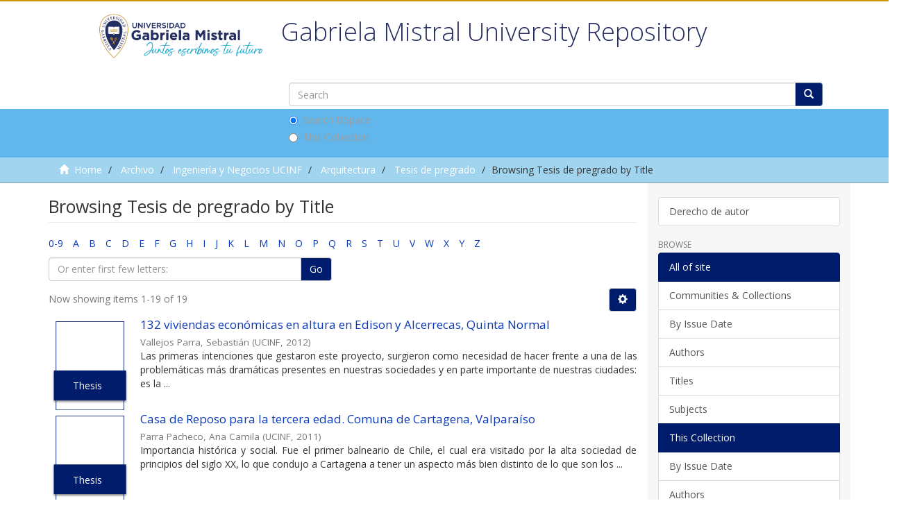

--- FILE ---
content_type: text/html;charset=utf-8
request_url: https://repositorio.ugm.cl/handle/20.500.12743/609/browse?type=title
body_size: 9474
content:
<!DOCTYPE html>
            <!--[if lt IE 7]> <html class="no-js lt-ie9 lt-ie8 lt-ie7" lang="en"> <![endif]-->
            <!--[if IE 7]>    <html class="no-js lt-ie9 lt-ie8" lang="en"> <![endif]-->
            <!--[if IE 8]>    <html class="no-js lt-ie9" lang="en"> <![endif]-->
            <!--[if gt IE 8]><!--> <html class="no-js" lang="en"> <!--<![endif]-->
            <head><META http-equiv="Content-Type" content="text/html; charset=UTF-8">
<meta content="text/html; charset=UTF-8" http-equiv="Content-Type">
<meta content="IE=edge,chrome=1" http-equiv="X-UA-Compatible">
<meta content="width=device-width,initial-scale=1" name="viewport">
<link rel="shortcut icon" href="/themes/Mirage2/images/favicon.ico">
<link rel="apple-touch-icon" href="/themes/Mirage2/images/apple-touch-icon.png">
<meta name="Generator" content="DSpace 6.0">
<link href="/themes/Mirage2/styles/main.css" rel="stylesheet">
<link href="/themes/Mirage2/styles/normalize.css" rel="stylesheet">
<link href="/themes/Mirage2/styles/semantica.css" rel="stylesheet">
<script src="/themes/Mirage2/scripts/jquery-1.12.4.js"></script><script src="/themes/Mirage2/scripts/semantica.js"></script><script src="//s7.addthis.com/js/300/addthis_widget.js#pubid=ra-5f44148aa4b604e1" type="text/javascript"></script>
<link type="application/opensearchdescription+xml" rel="search" href="https://repositorio.ugm.cl:443/open-search/description.xml" title="DSpace">
<script>
                //Clear default text of empty text areas on focus
                function tFocus(element)
                {
                if (element.value == ' '){element.value='';}
                }
                //Clear default text of empty text areas on submit
                function tSubmit(form)
                {
                var defaultedElements = document.getElementsByTagName("textarea");
                for (var i=0; i != defaultedElements.length; i++){
                if (defaultedElements[i].value == ' '){
                defaultedElements[i].value='';}}
                }
                //Disable pressing 'enter' key to submit a form (otherwise pressing 'enter' causes a submission to start over)
                function disableEnterKey(e)
                {
                var key;

                if(window.event)
                key = window.event.keyCode;     //Internet Explorer
                else
                key = e.which;     //Firefox and Netscape

                if(key == 13)  //if "Enter" pressed, then disable!
                return false;
                else
                return true;
                }
            </script><!--[if lt IE 9]>
                <script src="/themes/Mirage2/vendor/html5shiv/dist/html5shiv.js"> </script>
                <script src="/themes/Mirage2/vendor/respond/dest/respond.min.js"> </script>
                <![endif]--><script src="/themes/Mirage2/vendor/modernizr/modernizr.js"> </script>
<title>Browsing Tesis de pregrado by Title </title>
<meta content="Repositorio Acad&eacute;mico Universidad Gabriela Mistral" name="description">
<meta content="Repositorio, Acad&eacute;mico, Universidad, Gabriela,Mistral" name="keywords">
<meta content="Repositorio Acad&eacute;mico Universidad Gabriela Mistral" itemprop="description">
<meta content="http://repositorio.ugm.cl/themes/Mirage2/images/repositorioGM-900x600.jpg" itemprop="image">
<meta content="Repositorio Acad&eacute;mico Universidad Gabriela Mistral" itemprop="name">
<meta content="http://repositorio.ugm.cl/themes/Mirage2/images/repositorioGM-900x600.jpg" itemprop="image">
<meta content="summary_large_image" name="twitter:card">
<meta content="http://repositorio.ugm.cl/" name="twitter:site">
<meta content="Repositorio Acad&eacute;mico Universidad Gabriela Mistral" name="twitter:title">
<meta content="Repositorio Acad&eacute;mico Universidad Gabriela Mistral" name="twitter:description">
<meta content="@" name="twitter:creator">
<meta content="http://repositorio.ugm.cl/themes/Mirage2/images/repositorioGM-900x600.jpg" name="twitter:image">
<meta content="Repositorio Acad&eacute;mico Universidad Gabriela Mistral" name="og:title">
<meta content="article" name="og:type">
<meta content="http://repositorio.ugm.cl/" name="og:url">
<meta content="http://repositorio.ugm.cl/themes/Mirage2/images/repositorioGM-900x600.jpg" name="og:image">
<meta content="Repositorio Acad&eacute;mico Universidad Gabriela Mistral" name="og:description">
<meta content="Repositorio Acad&eacute;mico Universidad Gabriela Mistral" name="og:site_name">
<meta content="http://repositorio.ugm.cl/themes/Mirage2/images/repositorioGM-900x600.jpg" itemprop="image">
<meta content="es_CL" property="og:locale">
</head><body>
<header>
<div role="navigation" class="navbar navbar-default navbar-static-top">
<div class="row superior">
<form method="get" action="/login" style="display: inline">
<button class="navbar-toggle navbar-link"><b aria-hidden="true" class="visible-xs glyphicon glyphicon-user"></b></button>
</form>
<button data-toggle="offcanvas" class="navbar-toggle" type="button"><span class="sr-only">Toggle navigation</span><span class="icon-bar"></span><span class="icon-bar"></span><span class="icon-bar"></span></button>
<div class="container ">
<button type="button" class="navbar-toggle visible-sm" data-toggle="offcanvas"><span class="sr-only">Toggle navigation</span><span class="icon-bar"></span><span class="icon-bar"></span><span class="icon-bar"></span></button>
</div>
</div>
<div class="container">
<div class="navbar-header pull-right hidden-xs">
<ul class="nav navbar-nav pull-left"></ul>
</div>
<div class="navbar-header">
<div class="log_header col-xs-6 col-sm-3">
<a class="navbar-brand" href="/"><img src="/themes/Mirage2/images/LOGO Gabriela Mistral (juntos escribimos tu futuro) (1).png"></a>
</div>
<div class="header_central_per col-xs-12 col-md-9">
<h1>Gabriela Mistral University Repository</h1>
<div class="ds-option-set" id="ds-search-option">
<form method="post" class="" id="ds-search-form" action="/discover">
<fieldset>
<div class="input-group">
<input placeholder="Search" type="text" class="ds-text-field form-control" name="query"><span class="input-group-btn"><button title="Go" class="ds-button-field btn btn-primary"><span aria-hidden="true" class="glyphicon glyphicon-search"></span></button></span>
</div>
<div class="radio">
<label><input checked value="" name="scope" type="radio" id="ds-search-form-scope-all">Search DSpace</label>
</div>
<div class="radio">
<label><input name="scope" type="radio" id="ds-search-form-scope-container" value="20.500.12743/609">This Collection</label>
</div>
</fieldset>
</form>
</div>
</div>
<div class="navbar-header pull-right visible-xs hidden-sm hidden-md hidden-lg">
<ul class="nav nav-pills pull-left "></ul>
</div>
</div>
</div>
</div>
</header>
<div class="trail-wrapper hidden-print">
<div class="container">
<div class="row">
<div class="col-xs-12">
<div class="breadcrumb dropdown visible-xs">
<a data-toggle="dropdown" class="dropdown-toggle" role="button" href="#" id="trail-dropdown-toggle">Browsing Tesis de pregrado by Title&nbsp;<b class="caret"></b></a>
<ul aria-labelledby="trail-dropdown-toggle" role="menu" class="dropdown-menu">
<li role="presentation">
<a role="menuitem" href="/"><i aria-hidden="true" class="glyphicon glyphicon-home"></i>&nbsp;
                        Home</a>
</li>
<li role="presentation">
<a role="menuitem" href="/handle/20.500.12743/2469">Archivo</a>
</li>
<li role="presentation">
<a role="menuitem" href="/handle/20.500.12743/30">Ingenier&iacute;a y Negocios UCINF</a>
</li>
<li role="presentation">
<a role="menuitem" href="/handle/20.500.12743/31">Arquitectura</a>
</li>
<li role="presentation">
<a role="menuitem" href="/handle/20.500.12743/609">Tesis de pregrado</a>
</li>
<li role="presentation" class="disabled">
<a href="#" role="menuitem">Browsing Tesis de pregrado by Title</a>
</li>
</ul>
</div>
<ul class="breadcrumb hidden-xs">
<li>
<i aria-hidden="true" class="glyphicon glyphicon-home"></i>&nbsp;
            <a href="/">Home</a>
</li>
<li>
<a href="/handle/20.500.12743/2469">Archivo</a>
</li>
<li>
<a href="/handle/20.500.12743/30">Ingenier&iacute;a y Negocios UCINF</a>
</li>
<li>
<a href="/handle/20.500.12743/31">Arquitectura</a>
</li>
<li>
<a href="/handle/20.500.12743/609">Tesis de pregrado</a>
</li>
<li class="active">Browsing Tesis de pregrado by Title</li>
</ul>
</div>
</div>
</div>
</div>
<div class="hidden" id="no-js-warning-wrapper">
<div id="no-js-warning">
<div class="notice failure">JavaScript is disabled for your browser. Some features of this site may not work without it.</div>
</div>
</div>
<div class="container" id="main-container">
<div class="row row-offcanvas row-offcanvas-right">
<div class="horizontal-slider clearfix">
<div class="col-xs-12 col-sm-12 col-md-9 main-content">
<div class="home_per_text">
<h2 class="title_home">Gabriela Mistral University Repository</h2>
<div class="description_home">The Gabriela Mistral University Library has developed the following Academic Repository in order to preserve, disseminate and make available the full-text contents of the academic production developed by the different actors in the academic and research field of the University.
	<br>
	The UGM University at the beginning of the year 2017 incorporated the UCINF University, also adding that collection where we find memories, theses, degree works, academic magazines, speeches, books, digital and sound files.

	Contact: <a href="mailto:repositorio@ugm.cl">repositorio@ugm.cl</a>
</div>
</div>
<div>
<h2 class="ds-div-head page-header first-page-header">Browsing Tesis de pregrado by Title </h2>
<div id="aspect_artifactbrowser_ConfigurableBrowse_div_browse-by-title" class="ds-static-div primary">
<div class="ds-static-div browse-navigation-wrapper hidden-print">
<form id="aspect_artifactbrowser_ConfigurableBrowse_div_browse-navigation" class="ds-interactive-div secondary navigation" action="browse" method="post" onsubmit="javascript:tSubmit(this);">
<div class="ds-static-div row">
<div class="ds-static-div col-xs-4 col-sm-12">
<select class="ds-select-field form-control alphabet-select visible-xs alphabet-select visible-xs" name=""><option value="browse?rpp=20&amp;sort_by=1&amp;type=title&amp;etal=-1&amp;starts_with=0&amp;order=ASC">0-9</option><option value="browse?rpp=20&amp;sort_by=1&amp;type=title&amp;etal=-1&amp;starts_with=A&amp;order=ASC">A</option><option value="browse?rpp=20&amp;sort_by=1&amp;type=title&amp;etal=-1&amp;starts_with=B&amp;order=ASC">B</option><option value="browse?rpp=20&amp;sort_by=1&amp;type=title&amp;etal=-1&amp;starts_with=C&amp;order=ASC">C</option><option value="browse?rpp=20&amp;sort_by=1&amp;type=title&amp;etal=-1&amp;starts_with=D&amp;order=ASC">D</option><option value="browse?rpp=20&amp;sort_by=1&amp;type=title&amp;etal=-1&amp;starts_with=E&amp;order=ASC">E</option><option value="browse?rpp=20&amp;sort_by=1&amp;type=title&amp;etal=-1&amp;starts_with=F&amp;order=ASC">F</option><option value="browse?rpp=20&amp;sort_by=1&amp;type=title&amp;etal=-1&amp;starts_with=G&amp;order=ASC">G</option><option value="browse?rpp=20&amp;sort_by=1&amp;type=title&amp;etal=-1&amp;starts_with=H&amp;order=ASC">H</option><option value="browse?rpp=20&amp;sort_by=1&amp;type=title&amp;etal=-1&amp;starts_with=I&amp;order=ASC">I</option><option value="browse?rpp=20&amp;sort_by=1&amp;type=title&amp;etal=-1&amp;starts_with=J&amp;order=ASC">J</option><option value="browse?rpp=20&amp;sort_by=1&amp;type=title&amp;etal=-1&amp;starts_with=K&amp;order=ASC">K</option><option value="browse?rpp=20&amp;sort_by=1&amp;type=title&amp;etal=-1&amp;starts_with=L&amp;order=ASC">L</option><option value="browse?rpp=20&amp;sort_by=1&amp;type=title&amp;etal=-1&amp;starts_with=M&amp;order=ASC">M</option><option value="browse?rpp=20&amp;sort_by=1&amp;type=title&amp;etal=-1&amp;starts_with=N&amp;order=ASC">N</option><option value="browse?rpp=20&amp;sort_by=1&amp;type=title&amp;etal=-1&amp;starts_with=O&amp;order=ASC">O</option><option value="browse?rpp=20&amp;sort_by=1&amp;type=title&amp;etal=-1&amp;starts_with=P&amp;order=ASC">P</option><option value="browse?rpp=20&amp;sort_by=1&amp;type=title&amp;etal=-1&amp;starts_with=Q&amp;order=ASC">Q</option><option value="browse?rpp=20&amp;sort_by=1&amp;type=title&amp;etal=-1&amp;starts_with=R&amp;order=ASC">R</option><option value="browse?rpp=20&amp;sort_by=1&amp;type=title&amp;etal=-1&amp;starts_with=S&amp;order=ASC">S</option><option value="browse?rpp=20&amp;sort_by=1&amp;type=title&amp;etal=-1&amp;starts_with=T&amp;order=ASC">T</option><option value="browse?rpp=20&amp;sort_by=1&amp;type=title&amp;etal=-1&amp;starts_with=U&amp;order=ASC">U</option><option value="browse?rpp=20&amp;sort_by=1&amp;type=title&amp;etal=-1&amp;starts_with=V&amp;order=ASC">V</option><option value="browse?rpp=20&amp;sort_by=1&amp;type=title&amp;etal=-1&amp;starts_with=W&amp;order=ASC">W</option><option value="browse?rpp=20&amp;sort_by=1&amp;type=title&amp;etal=-1&amp;starts_with=X&amp;order=ASC">X</option><option value="browse?rpp=20&amp;sort_by=1&amp;type=title&amp;etal=-1&amp;starts_with=Y&amp;order=ASC">Y</option><option value="browse?rpp=20&amp;sort_by=1&amp;type=title&amp;etal=-1&amp;starts_with=Z&amp;order=ASC">Z</option></select>
<ul id="aspect_artifactbrowser_ConfigurableBrowse_list_jump-list" class="ds-simple-list alphabet list-inline hidden-xs">
<li class="ds-simple-list-item">
<a href="browse?rpp=20&amp;sort_by=1&amp;type=title&amp;etal=-1&amp;starts_with=0&amp;order=ASC">0-9</a>
</li>
<li class="ds-simple-list-item">
<a href="browse?rpp=20&amp;sort_by=1&amp;type=title&amp;etal=-1&amp;starts_with=A&amp;order=ASC">A</a>
</li>
<li class="ds-simple-list-item">
<a href="browse?rpp=20&amp;sort_by=1&amp;type=title&amp;etal=-1&amp;starts_with=B&amp;order=ASC">B</a>
</li>
<li class="ds-simple-list-item">
<a href="browse?rpp=20&amp;sort_by=1&amp;type=title&amp;etal=-1&amp;starts_with=C&amp;order=ASC">C</a>
</li>
<li class="ds-simple-list-item">
<a href="browse?rpp=20&amp;sort_by=1&amp;type=title&amp;etal=-1&amp;starts_with=D&amp;order=ASC">D</a>
</li>
<li class="ds-simple-list-item">
<a href="browse?rpp=20&amp;sort_by=1&amp;type=title&amp;etal=-1&amp;starts_with=E&amp;order=ASC">E</a>
</li>
<li class="ds-simple-list-item">
<a href="browse?rpp=20&amp;sort_by=1&amp;type=title&amp;etal=-1&amp;starts_with=F&amp;order=ASC">F</a>
</li>
<li class="ds-simple-list-item">
<a href="browse?rpp=20&amp;sort_by=1&amp;type=title&amp;etal=-1&amp;starts_with=G&amp;order=ASC">G</a>
</li>
<li class="ds-simple-list-item">
<a href="browse?rpp=20&amp;sort_by=1&amp;type=title&amp;etal=-1&amp;starts_with=H&amp;order=ASC">H</a>
</li>
<li class="ds-simple-list-item">
<a href="browse?rpp=20&amp;sort_by=1&amp;type=title&amp;etal=-1&amp;starts_with=I&amp;order=ASC">I</a>
</li>
<li class="ds-simple-list-item">
<a href="browse?rpp=20&amp;sort_by=1&amp;type=title&amp;etal=-1&amp;starts_with=J&amp;order=ASC">J</a>
</li>
<li class="ds-simple-list-item">
<a href="browse?rpp=20&amp;sort_by=1&amp;type=title&amp;etal=-1&amp;starts_with=K&amp;order=ASC">K</a>
</li>
<li class="ds-simple-list-item">
<a href="browse?rpp=20&amp;sort_by=1&amp;type=title&amp;etal=-1&amp;starts_with=L&amp;order=ASC">L</a>
</li>
<li class="ds-simple-list-item">
<a href="browse?rpp=20&amp;sort_by=1&amp;type=title&amp;etal=-1&amp;starts_with=M&amp;order=ASC">M</a>
</li>
<li class="ds-simple-list-item">
<a href="browse?rpp=20&amp;sort_by=1&amp;type=title&amp;etal=-1&amp;starts_with=N&amp;order=ASC">N</a>
</li>
<li class="ds-simple-list-item">
<a href="browse?rpp=20&amp;sort_by=1&amp;type=title&amp;etal=-1&amp;starts_with=O&amp;order=ASC">O</a>
</li>
<li class="ds-simple-list-item">
<a href="browse?rpp=20&amp;sort_by=1&amp;type=title&amp;etal=-1&amp;starts_with=P&amp;order=ASC">P</a>
</li>
<li class="ds-simple-list-item">
<a href="browse?rpp=20&amp;sort_by=1&amp;type=title&amp;etal=-1&amp;starts_with=Q&amp;order=ASC">Q</a>
</li>
<li class="ds-simple-list-item">
<a href="browse?rpp=20&amp;sort_by=1&amp;type=title&amp;etal=-1&amp;starts_with=R&amp;order=ASC">R</a>
</li>
<li class="ds-simple-list-item">
<a href="browse?rpp=20&amp;sort_by=1&amp;type=title&amp;etal=-1&amp;starts_with=S&amp;order=ASC">S</a>
</li>
<li class="ds-simple-list-item">
<a href="browse?rpp=20&amp;sort_by=1&amp;type=title&amp;etal=-1&amp;starts_with=T&amp;order=ASC">T</a>
</li>
<li class="ds-simple-list-item">
<a href="browse?rpp=20&amp;sort_by=1&amp;type=title&amp;etal=-1&amp;starts_with=U&amp;order=ASC">U</a>
</li>
<li class="ds-simple-list-item">
<a href="browse?rpp=20&amp;sort_by=1&amp;type=title&amp;etal=-1&amp;starts_with=V&amp;order=ASC">V</a>
</li>
<li class="ds-simple-list-item">
<a href="browse?rpp=20&amp;sort_by=1&amp;type=title&amp;etal=-1&amp;starts_with=W&amp;order=ASC">W</a>
</li>
<li class="ds-simple-list-item">
<a href="browse?rpp=20&amp;sort_by=1&amp;type=title&amp;etal=-1&amp;starts_with=X&amp;order=ASC">X</a>
</li>
<li class="ds-simple-list-item">
<a href="browse?rpp=20&amp;sort_by=1&amp;type=title&amp;etal=-1&amp;starts_with=Y&amp;order=ASC">Y</a>
</li>
<li class="ds-simple-list-item">
<a href="browse?rpp=20&amp;sort_by=1&amp;type=title&amp;etal=-1&amp;starts_with=Z&amp;order=ASC">Z</a>
</li>
</ul>
</div>
<div class="ds-static-div col-xs-8 col-sm-12">
<p id="aspect_artifactbrowser_ConfigurableBrowse_p_hidden-fields" class="ds-paragraph hidden">
<input id="aspect_artifactbrowser_ConfigurableBrowse_field_rpp" class="ds-hidden-field form-control" name="rpp" type="hidden" value="20"><input id="aspect_artifactbrowser_ConfigurableBrowse_field_sort_by" class="ds-hidden-field form-control" name="sort_by" type="hidden" value="1"><input id="aspect_artifactbrowser_ConfigurableBrowse_field_type" class="ds-hidden-field form-control" name="type" type="hidden" value="title"><input id="aspect_artifactbrowser_ConfigurableBrowse_field_etal" class="ds-hidden-field form-control" name="etal" type="hidden" value="-1"><input id="aspect_artifactbrowser_ConfigurableBrowse_field_order" class="ds-hidden-field form-control" name="order" type="hidden" value="ASC">
</p>
<div class="row">
<div class="col-xs-12 col-sm-6">
<p class="input-group">
<input id="aspect_artifactbrowser_ConfigurableBrowse_field_starts_with" class="ds-text-field form-control" placeholder="Or enter first few letters:" name="starts_with" type="text" value="" title="Browse for items that begin with these letters"><span class="input-group-btn"><button id="aspect_artifactbrowser_ConfigurableBrowse_field_submit" class="ds-button-field btn btn-default" name="submit" type="submit">Go</button></span>
</p>
</div>
</div>
</div>
</div>
</form>
</div>
<form id="aspect_artifactbrowser_ConfigurableBrowse_div_browse-controls" class="ds-interactive-div browse controls hidden" action="browse" method="post" onsubmit="javascript:tSubmit(this);">
<p id="aspect_artifactbrowser_ConfigurableBrowse_p_hidden-fields" class="ds-paragraph hidden">
<input id="aspect_artifactbrowser_ConfigurableBrowse_field_type" class="ds-hidden-field form-control" name="type" type="hidden" value="title">
</p>
<p class="ds-paragraph"> Sort by: </p>
<p class="ds-paragraph">
<select id="aspect_artifactbrowser_ConfigurableBrowse_field_sort_by" class="ds-select-field form-control" name="sort_by"><option value="1" selected>title</option><option value="2">issue date</option><option value="3">submit date</option></select>
</p>
<p class="ds-paragraph"> Order: </p>
<p class="ds-paragraph">
<select id="aspect_artifactbrowser_ConfigurableBrowse_field_order" class="ds-select-field form-control" name="order"><option value="ASC" selected>ascending</option><option value="DESC">descending</option></select>
</p>
<p class="ds-paragraph"> Results: </p>
<p class="ds-paragraph">
<select id="aspect_artifactbrowser_ConfigurableBrowse_field_rpp" class="ds-select-field form-control" name="rpp"><option value="5">5</option><option value="10">10</option><option value="20" selected>20</option><option value="40">40</option><option value="60">60</option><option value="80">80</option><option value="100">100</option></select>
</p>
<p class="ds-paragraph">
<button id="aspect_artifactbrowser_ConfigurableBrowse_field_update" class="ds-button-field btn btn-default" name="update" type="submit">Update</button>
</p>
</form>
<div class="pagination-simple clearfix top">
<div class="row">
<div class="col-xs-10">
<p class="pagination-info">Now showing items 1-19 of 19</p>
</div>
<div class="col-xs-2">
<div class="btn-group sort-options-menu pull-right">
<button data-toggle="dropdown" class="btn btn-default dropdown-toggle"><span aria-hidden="true" class="glyphicon glyphicon-cog"></span></button>
<ul role="menu" class="dropdown-menu pull-right">
<li class="dropdown-header"></li>
<li>
<a data-name="sort_by" data-returnvalue="1" href="#"><span aria-hidden="true" class="glyphicon glyphicon-ok btn-xs active"></span>title</a>
</li>
<li>
<a data-name="sort_by" data-returnvalue="2" href="#"><span aria-hidden="true" class="glyphicon glyphicon-ok btn-xs invisible"></span>issue date</a>
</li>
<li>
<a data-name="sort_by" data-returnvalue="3" href="#"><span aria-hidden="true" class="glyphicon glyphicon-ok btn-xs invisible"></span>submit date</a>
</li>
<li class="divider"></li>
<li class="dropdown-header"></li>
<li>
<a data-name="order" data-returnvalue="ASC" href="#"><span aria-hidden="true" class="glyphicon glyphicon-ok btn-xs active"></span>ascending</a>
</li>
<li>
<a data-name="order" data-returnvalue="DESC" href="#"><span aria-hidden="true" class="glyphicon glyphicon-ok btn-xs invisible"></span>descending</a>
</li>
<li class="divider"></li>
<li class="dropdown-header"></li>
<li>
<a data-name="rpp" data-returnvalue="5" href="#"><span aria-hidden="true" class="glyphicon glyphicon-ok btn-xs invisible"></span>5</a>
</li>
<li>
<a data-name="rpp" data-returnvalue="10" href="#"><span aria-hidden="true" class="glyphicon glyphicon-ok btn-xs invisible"></span>10</a>
</li>
<li>
<a data-name="rpp" data-returnvalue="20" href="#"><span aria-hidden="true" class="glyphicon glyphicon-ok btn-xs active"></span>20</a>
</li>
<li>
<a data-name="rpp" data-returnvalue="40" href="#"><span aria-hidden="true" class="glyphicon glyphicon-ok btn-xs invisible"></span>40</a>
</li>
<li>
<a data-name="rpp" data-returnvalue="60" href="#"><span aria-hidden="true" class="glyphicon glyphicon-ok btn-xs invisible"></span>60</a>
</li>
<li>
<a data-name="rpp" data-returnvalue="80" href="#"><span aria-hidden="true" class="glyphicon glyphicon-ok btn-xs invisible"></span>80</a>
</li>
<li>
<a data-name="rpp" data-returnvalue="100" href="#"><span aria-hidden="true" class="glyphicon glyphicon-ok btn-xs invisible"></span>100</a>
</li>
</ul>
</div>
</div>
</div>
</div>
<ul class="ds-artifact-list list-unstyled"></ul>
<div id="aspect_artifactbrowser_ConfigurableBrowse_div_browse-by-title-results" class="ds-static-div primary">
<ul class="ds-artifact-list list-unstyled">
<!-- External Metadata URL: cocoon://metadata/handle/20.500.12743/610/mets.xml?sections=dmdSec,fileSec&fileGrpTypes=THUMBNAIL-->
<li class="ds-artifact-item odd">
<div class=" thumbnail_per_list ">
<span class="tipo_obra_detalle_list">Thesis</span><img src="/themes/Mirage2/images/portada.svg" class="img-thumbnail"></div>
<div class="artifact-description">
<h4 class="artifact-title">
<a href="/handle/20.500.12743/610">132 viviendas econ&oacute;micas en altura en Edison y Alcerrecas, Quinta Normal</a><span class="Z3988" title="ctx_ver=Z39.88-2004&amp;rft_val_fmt=info%3Aofi%2Ffmt%3Akev%3Amtx%3Adc&amp;rft_id=https%3A%2F%2Fhdl.handle.net%2F20.500.12743%2F610&amp;rfr_id=info%3Asid%2Fdspace.org%3Arepository&amp;">
                    ﻿ 
                </span>
</h4>
<div class="artifact-info">
<span class="author h4"><small><span>Vallejos Parra, Sebasti&aacute;n</span></small></span> <span class="publisher-date h4"><small>(<span class="publisher">UCINF</span>, <span class="date">2012</span>)</small></span>
</div>
<div class="artifact-abstract">Las primeras intenciones que gestaron este proyecto, surgieron como necesidad de hacer frente a una de las problem&aacute;ticas m&aacute;s dram&aacute;ticas presentes en nuestras sociedades y en parte importante de nuestras ciudades: es la ...</div>
</div>
</li>
<!-- External Metadata URL: cocoon://metadata/handle/20.500.12743/631/mets.xml?sections=dmdSec,fileSec&fileGrpTypes=THUMBNAIL-->
<li class="ds-artifact-item even">
<div class=" thumbnail_per_list ">
<span class="tipo_obra_detalle_list">Thesis</span><img src="/themes/Mirage2/images/portada.svg" class="img-thumbnail"></div>
<div class="artifact-description">
<h4 class="artifact-title">
<a href="/handle/20.500.12743/631">Casa de Reposo para la tercera edad. Comuna de Cartagena, Valpara&iacute;so</a><span class="Z3988" title="ctx_ver=Z39.88-2004&amp;rft_val_fmt=info%3Aofi%2Ffmt%3Akev%3Amtx%3Adc&amp;rft_id=https%3A%2F%2Fhdl.handle.net%2F20.500.12743%2F631&amp;rfr_id=info%3Asid%2Fdspace.org%3Arepository&amp;">
                    ﻿ 
                </span>
</h4>
<div class="artifact-info">
<span class="author h4"><small><span>Parra Pacheco, Ana Camila</span></small></span> <span class="publisher-date h4"><small>(<span class="publisher">UCINF</span>, <span class="date">2011</span>)</small></span>
</div>
<div class="artifact-abstract">Importancia hist&oacute;rica y social.&#13;
Fue el primer balneario de Chile, el cual era visitado por la alta sociedad de principios del siglo XX, lo que condujo a Cartagena a tener un aspecto m&aacute;s bien distinto de lo que son los ...</div>
</div>
</li>
<!-- External Metadata URL: cocoon://metadata/handle/20.500.12743/1806/mets.xml?sections=dmdSec,fileSec&fileGrpTypes=THUMBNAIL-->
<li class="ds-artifact-item odd">
<div class=" thumbnail_per_list ">
<span class="tipo_obra_detalle_list">Thesis</span><img src="/themes/Mirage2/images/portada.svg" class="img-thumbnail"></div>
<div class="artifact-description">
<h4 class="artifact-title">
<a href="/handle/20.500.12743/1806">Centro de capacitaci&oacute;n e inserci&oacute;n laboral Fundaci&oacute;n TACAL comuna de Independencia</a><span class="Z3988" title="ctx_ver=Z39.88-2004&amp;rft_val_fmt=info%3Aofi%2Ffmt%3Akev%3Amtx%3Adc&amp;rft_id=https%3A%2F%2Fhdl.handle.net%2F20.500.12743%2F1806&amp;rfr_id=info%3Asid%2Fdspace.org%3Arepository&amp;">
                    ﻿ 
                </span>
</h4>
<div class="artifact-info">
<span class="author h4"><small><span>Gonz&aacute;lez Aravena, C&aacute;stor Andr&eacute;s</span></small></span> <span class="publisher-date h4"><small>(<span class="publisher">UCINF</span>, <span class="date">2010</span>)</small></span>
</div>
<div class="artifact-abstract">Fundaci&oacute;n TACAL&#13;
Dentro de la comuna  de Independencia se encuentra la Fundaci&oacute;n TACAL que en estos 25 a&ntilde;os ha sido capaz de generar la uni&oacute;n entre las empresas que buscan y necesitan un servicio y las personas con  ...</div>
</div>
</li>
<!-- External Metadata URL: cocoon://metadata/handle/20.500.12743/619/mets.xml?sections=dmdSec,fileSec&fileGrpTypes=THUMBNAIL-->
<li class="ds-artifact-item even">
<div class=" thumbnail_per_list ">
<span class="tipo_obra_detalle_list">Thesis</span><img src="/themes/Mirage2/images/portada.svg" class="img-thumbnail"></div>
<div class="artifact-description">
<h4 class="artifact-title">
<a href="/handle/20.500.12743/619">Centro M&eacute;dico y Dental Cartagena  Chile</a><span class="Z3988" title="ctx_ver=Z39.88-2004&amp;rft_val_fmt=info%3Aofi%2Ffmt%3Akev%3Amtx%3Adc&amp;rft_id=https%3A%2F%2Fhdl.handle.net%2F20.500.12743%2F619&amp;rfr_id=info%3Asid%2Fdspace.org%3Arepository&amp;">
                    ﻿ 
                </span>
</h4>
<div class="artifact-info">
<span class="author h4"><small><span>Lucero Mar&iacute;n, Daniel Andr&eacute;s</span></small></span> <span class="publisher-date h4"><small>(<span class="publisher">Universidad de Ciencias de la Inform&aacute;tica</span>, <span class="date">2011</span>)</small></span>
</div>
<div class="artifact-abstract">El planteamiento para desarrollar un proyecto de Arquitectura, en este caso es determinar una comuna de Chile en la cual se reconozcan problem&aacute;ticas que inciden en su desarrollo urbano y el funcionamiento adecuado y/o ...</div>
</div>
</li>
<!-- External Metadata URL: cocoon://metadata/handle/20.500.12743/964/mets.xml?sections=dmdSec,fileSec&fileGrpTypes=THUMBNAIL-->
<li class="ds-artifact-item odd">
<div class=" thumbnail_per_list ">
<span class="tipo_obra_detalle_list">Thesis</span><img src="/themes/Mirage2/images/portada.svg" class="img-thumbnail"></div>
<div class="artifact-description">
<h4 class="artifact-title">
<a href="/handle/20.500.12743/964">Continuidad del borde comercial oriente de la Plaza Chacabuco a trav&eacute;s de un centro de servicios para la comuna de Independencia</a><span class="Z3988" title="ctx_ver=Z39.88-2004&amp;rft_val_fmt=info%3Aofi%2Ffmt%3Akev%3Amtx%3Adc&amp;rft_id=https%3A%2F%2Fhdl.handle.net%2F20.500.12743%2F964&amp;rfr_id=info%3Asid%2Fdspace.org%3Arepository&amp;">
                    ﻿ 
                </span>
</h4>
<div class="artifact-info">
<span class="author h4"><small><span>Pavez Salinas, Sebasti&aacute;n</span></small></span> <span class="publisher-date h4"><small>(<span class="publisher">UCINF</span>, <span class="date">2010</span>)</small></span>
</div>
<div class="artifact-abstract">La comuna de Independencia tiene una ubicaci&oacute;n estrat&eacute;gica dentro de la mancha urbana.&#13;
Posee una conectividad con el centro as&iacute; como un acceso r&aacute;pido a las principales v&iacute;as de la capital. Esto articulado por hitos hist&oacute;ricos, ...</div>
</div>
</li>
<!-- External Metadata URL: cocoon://metadata/handle/20.500.12743/803/mets.xml?sections=dmdSec,fileSec&fileGrpTypes=THUMBNAIL-->
<li class="ds-artifact-item even">
<div class=" thumbnail_per_list ">
<span class="tipo_obra_detalle_list">Thesis</span><img src="/themes/Mirage2/images/portada.svg" class="img-thumbnail"></div>
<div class="artifact-description">
<h4 class="artifact-title">
<a href="/handle/20.500.12743/803">Escuela e internado para d&eacute;biles visuales</a><span class="Z3988" title="ctx_ver=Z39.88-2004&amp;rft_val_fmt=info%3Aofi%2Ffmt%3Akev%3Amtx%3Adc&amp;rft_id=https%3A%2F%2Fhdl.handle.net%2F20.500.12743%2F803&amp;rfr_id=info%3Asid%2Fdspace.org%3Arepository&amp;">
                    ﻿ 
                </span>
</h4>
<div class="artifact-info">
<span class="author h4"><small><span>Palacios Toro, Ramiro</span></small></span> <span class="publisher-date h4"><small>(<span class="publisher">UCINF</span>, <span class="date">2010</span>)</small></span>
</div>
<div class="artifact-abstract">Las escuelas existentes para que las personas no videntes se puedan insertar en una sociedad y emprender un desarrollo m&aacute;s all&aacute; de los estudios b&aacute;sicos son muy escazas, limitadas y emplazadas en comunas bastantes lejos del ...</div>
</div>
</li>
<!-- External Metadata URL: cocoon://metadata/handle/20.500.12743/1802/mets.xml?sections=dmdSec,fileSec&fileGrpTypes=THUMBNAIL-->
<li class="ds-artifact-item odd">
<div class=" thumbnail_per_list ">
<span class="tipo_obra_detalle_list">Thesis</span><img src="/themes/Mirage2/images/portada.svg" class="img-thumbnail"></div>
<div class="artifact-description">
<h4 class="artifact-title">
<a href="/handle/20.500.12743/1802">Espacio de encuentro para la Colonia Coreana y templo Budista comuna de Independencia, Santiago</a><span class="Z3988" title="ctx_ver=Z39.88-2004&amp;rft_val_fmt=info%3Aofi%2Ffmt%3Akev%3Amtx%3Adc&amp;rft_id=https%3A%2F%2Fhdl.handle.net%2F20.500.12743%2F1802&amp;rfr_id=info%3Asid%2Fdspace.org%3Arepository&amp;">
                    ﻿ 
                </span>
</h4>
<div class="artifact-info">
<span class="author h4"><small><span>Shinya Cabrera, Hideki</span></small></span> <span class="publisher-date h4"><small>(<span class="publisher">UCINF</span>, <span class="date">2010</span>)</small></span>
</div>
<div class="artifact-abstract">La historia de Independencia es relativamente moderna ya que se crea en el a&ntilde;o 1981 con la fusi&oacute;n de sectores correspondientes a las comunas de Renca, Santiago y Conchal&iacute;. Pese a esto est&aacute; enraizada en los or&iacute;genes de la ...</div>
</div>
</li>
<!-- External Metadata URL: cocoon://metadata/handle/20.500.12743/946/mets.xml?sections=dmdSec,fileSec&fileGrpTypes=THUMBNAIL-->
<li class="ds-artifact-item even">
<div class=" thumbnail_per_list ">
<span class="tipo_obra_detalle_list">Thesis</span><img src="/themes/Mirage2/images/portada.svg" class="img-thumbnail"></div>
<div class="artifact-description">
<h4 class="artifact-title">
<a href="/handle/20.500.12743/946">Hotel enotur&iacute;stico: casablanca  v regi&oacute;n valpara&iacute;so</a><span class="Z3988" title="ctx_ver=Z39.88-2004&amp;rft_val_fmt=info%3Aofi%2Ffmt%3Akev%3Amtx%3Adc&amp;rft_id=https%3A%2F%2Fhdl.handle.net%2F20.500.12743%2F946&amp;rfr_id=info%3Asid%2Fdspace.org%3Arepository&amp;">
                    ﻿ 
                </span>
</h4>
<div class="artifact-info">
<span class="author h4"><small><span>Salas Velasco, Pamela</span></small></span> <span class="publisher-date h4"><small>(<span class="publisher">UCINF</span>, <span class="date">2013</span>)</small></span>
</div>
<div class="artifact-abstract">El hotel enoturistico se desarrolla en la zona de Casablanca en un valle vitivin&iacute;cola. Este valle cuenta con alrededor de 15 vi&ntilde;as abiertas al publico, donde los turistas pueden ir , entrar y recorrer sus hermosos vi&ntilde;edos, ...</div>
</div>
</li>
<!-- External Metadata URL: cocoon://metadata/handle/20.500.12743/1801/mets.xml?sections=dmdSec,fileSec&fileGrpTypes=THUMBNAIL-->
<li class="ds-artifact-item odd">
<div class=" thumbnail_per_list ">
<span class="tipo_obra_detalle_list">Thesis</span><img src="/themes/Mirage2/images/portada.svg" class="img-thumbnail"></div>
<div class="artifact-description">
<h4 class="artifact-title">
<a href="/handle/20.500.12743/1801">Instituto Gastron&oacute;mico Hotelero V Regi&oacute;n - Cartagena</a><span class="Z3988" title="ctx_ver=Z39.88-2004&amp;rft_val_fmt=info%3Aofi%2Ffmt%3Akev%3Amtx%3Adc&amp;rft_id=https%3A%2F%2Fhdl.handle.net%2F20.500.12743%2F1801&amp;rfr_id=info%3Asid%2Fdspace.org%3Arepository&amp;">
                    ﻿ 
                </span>
</h4>
<div class="artifact-info">
<span class="author h4"><small><span>Vald&eacute;s Sanzana, Alex Francisco</span></small></span> <span class="publisher-date h4"><small>(<span class="publisher">UCINF</span>, <span class="date">2011</span>)</small></span>
</div>
<div class="artifact-abstract">El Balneario de Cartagena, situado en la provincia de San Antonio, Regi&oacute;n de Valpara&iacute;so, se caracteriza por sus buenas condiciones clim&aacute;ticas pr&aacute;cticamente durante todo el a&ntilde;o, sus atractivos naturales, culturales y su ...</div>
</div>
</li>
<!-- External Metadata URL: cocoon://metadata/handle/20.500.12743/1030/mets.xml?sections=dmdSec,fileSec&fileGrpTypes=THUMBNAIL-->
<li class="ds-artifact-item even">
<div class=" thumbnail_per_list ">
<span class="tipo_obra_detalle_list">Thesis</span><img src="/themes/Mirage2/images/portada.svg" class="img-thumbnail"></div>
<div class="artifact-description">
<h4 class="artifact-title">
<a href="/handle/20.500.12743/1030">Sendero del Trinar de Cartagena</a><span class="Z3988" title="ctx_ver=Z39.88-2004&amp;rft_val_fmt=info%3Aofi%2Ffmt%3Akev%3Amtx%3Adc&amp;rft_id=https%3A%2F%2Fhdl.handle.net%2F20.500.12743%2F1030&amp;rfr_id=info%3Asid%2Fdspace.org%3Arepository&amp;">
                    ﻿ 
                </span>
</h4>
<div class="artifact-info">
<span class="author h4"><small><span>Brisso Gaete, Ricardo Enzo</span></small></span> <span class="publisher-date h4"><small>(<span class="publisher">UCINF</span>, <span class="date">2012</span>)</small></span>
</div>
<div class="artifact-abstract">En Cartagena desde las &uacute;ltimas d&eacute;cadas, no se ha logrado conservar la BIODIVERSIDAD existente en el &aacute;rea de protecci&oacute;n ecol&oacute;gica, lo que demanda un actuar inmediato en cuanto a la conservaci&oacute;n y protecci&oacute;n del lugar.&#13;
Por ...</div>
</div>
</li>
<!-- External Metadata URL: cocoon://metadata/handle/20.500.12743/959/mets.xml?sections=dmdSec,fileSec&fileGrpTypes=THUMBNAIL-->
<li class="ds-artifact-item odd">
<div class=" thumbnail_per_list ">
<span class="tipo_obra_detalle_list">Thesis</span><img src="/themes/Mirage2/images/portada.svg" class="img-thumbnail"></div>
<div class="artifact-description">
<h4 class="artifact-title">
<a href="/handle/20.500.12743/959">Servicios culturales, Casa de la Cultura y Caf&eacute; Literario para la comuna de Cartagena, V Regi&oacute;n, Chile</a><span class="Z3988" title="ctx_ver=Z39.88-2004&amp;rft_val_fmt=info%3Aofi%2Ffmt%3Akev%3Amtx%3Adc&amp;rft_id=https%3A%2F%2Fhdl.handle.net%2F20.500.12743%2F959&amp;rfr_id=info%3Asid%2Fdspace.org%3Arepository&amp;">
                    ﻿ 
                </span>
</h4>
<div class="artifact-info">
<span class="author h4"><small><span>Espinoza Mera, Gonzalo</span></small></span> <span class="publisher-date h4"><small>(<span class="publisher">UCINF</span>, <span class="date">2011</span>)</small></span>
</div>
<div class="artifact-abstract">La posici&oacute;n de la comuna, restaurar y conservar el patrimonio urban&iacute;stico y natural.&#13;
Promover y difundir el acervo cultural e hist&oacute;rico de la comuna.</div>
</div>
</li>
<!-- External Metadata URL: cocoon://metadata/handle/20.500.12743/963/mets.xml?sections=dmdSec,fileSec&fileGrpTypes=THUMBNAIL-->
<li class="ds-artifact-item even">
<div class=" thumbnail_per_list ">
<span class="tipo_obra_detalle_list">Thesis</span><img src="/themes/Mirage2/images/portada.svg" class="img-thumbnail"></div>
<div class="artifact-description">
<h4 class="artifact-title">
<a href="/handle/20.500.12743/963">Terminal de Buses Cartagena</a><span class="Z3988" title="ctx_ver=Z39.88-2004&amp;rft_val_fmt=info%3Aofi%2Ffmt%3Akev%3Amtx%3Adc&amp;rft_id=https%3A%2F%2Fhdl.handle.net%2F20.500.12743%2F963&amp;rfr_id=info%3Asid%2Fdspace.org%3Arepository&amp;">
                    ﻿ 
                </span>
</h4>
<div class="artifact-info">
<span class="author h4"><small><span>Figueroa Acevedo, Carlos Andr&eacute;s</span></small></span> <span class="publisher-date h4"><small>(<span class="publisher">UCINF</span>, <span class="date">2011</span>)</small></span>
</div>
<div class="artifact-abstract">A lo largo de la historia, el hombre por su condici&oacute;n humana ha dependido de la movilidad para su subsistencia. Esta movilidad en particular el desplazamiento ha sido clave en el desarrollo evolutivo de las razas. Cada una ...</div>
</div>
</li>
<!-- External Metadata URL: cocoon://metadata/handle/20.500.12743/1012/mets.xml?sections=dmdSec,fileSec&fileGrpTypes=THUMBNAIL-->
<li class="ds-artifact-item odd">
<div class=" thumbnail_per_list ">
<span class="tipo_obra_detalle_list">Thesis</span><img src="/themes/Mirage2/images/portada.svg" class="img-thumbnail"></div>
<div class="artifact-description">
<h4 class="artifact-title">
<a href="/handle/20.500.12743/1012">Vivienda econ&oacute;mica :</a><span class="Z3988" title="ctx_ver=Z39.88-2004&amp;rft_val_fmt=info%3Aofi%2Ffmt%3Akev%3Amtx%3Adc&amp;rft_id=https%3A%2F%2Fhdl.handle.net%2F20.500.12743%2F1012&amp;rfr_id=info%3Asid%2Fdspace.org%3Arepository&amp;">
                    ﻿ 
                </span>
</h4>
<div class="artifact-info">
<span class="author h4"><small><span>Contreras Guti&eacute;rrez, Mar&iacute;a Jos&eacute;</span></small></span> <span class="publisher-date h4"><small>(<span class="publisher">UCINF</span>, <span class="date">2012</span>)</small></span>
</div>
<div class="artifact-abstract">El tema a resolver es la Vivienda Econ&oacute;mica en la Comuna de Quinta Normal, para esto se tomo en cuenta las normativas determinadas por la Ordenanza General de Urbanismo y Construcci&oacute;n ( O.G.U.C) y por el Ministerio de ...</div>
</div>
</li>
<!-- External Metadata URL: cocoon://metadata/handle/20.500.12743/955/mets.xml?sections=dmdSec,fileSec&fileGrpTypes=THUMBNAIL-->
<li class="ds-artifact-item even">
<div class=" thumbnail_per_list ">
<span class="tipo_obra_detalle_list">Thesis</span><img src="/themes/Mirage2/images/portada.svg" class="img-thumbnail"></div>
<div class="artifact-description">
<h4 class="artifact-title">
<a href="/handle/20.500.12743/955">Vivienda econ&oacute;mica :</a><span class="Z3988" title="ctx_ver=Z39.88-2004&amp;rft_val_fmt=info%3Aofi%2Ffmt%3Akev%3Amtx%3Adc&amp;rft_id=https%3A%2F%2Fhdl.handle.net%2F20.500.12743%2F955&amp;rfr_id=info%3Asid%2Fdspace.org%3Arepository&amp;">
                    ﻿ 
                </span>
</h4>
<div class="artifact-info">
<span class="author h4"><small><span>Salvatierra V&aacute;squez, Gonzalo</span></small></span> <span class="publisher-date h4"><small>(<span class="publisher">UCINF</span>, <span class="date">2013</span>)</small></span>
</div>
<div class="artifact-abstract">La presente memor&iacute;a expone la formulaci&oacute;n de un conjunto de usos mixtos, el que busca establecerse como una plataforma  para el desarrollo y la integraci&oacute;n del sector centro-poniente de Santiago, espec&iacute;ficamente en la ...</div>
</div>
</li>
<!-- External Metadata URL: cocoon://metadata/handle/20.500.12743/1201/mets.xml?sections=dmdSec,fileSec&fileGrpTypes=THUMBNAIL-->
<li class="ds-artifact-item odd">
<div class=" thumbnail_per_list ">
<span class="tipo_obra_detalle_list">Thesis</span><img src="/themes/Mirage2/images/portada.svg" class="img-thumbnail"></div>
<div class="artifact-description">
<h4 class="artifact-title">
<a href="/handle/20.500.12743/1201">Vivienda econ&oacute;mica comuna de Quinta Normal</a><span class="Z3988" title="ctx_ver=Z39.88-2004&amp;rft_val_fmt=info%3Aofi%2Ffmt%3Akev%3Amtx%3Adc&amp;rft_id=https%3A%2F%2Fhdl.handle.net%2F20.500.12743%2F1201&amp;rfr_id=info%3Asid%2Fdspace.org%3Arepository&amp;">
                    ﻿ 
                </span>
</h4>
<div class="artifact-info">
<span class="author h4"><small><span>Lobos Reyes, Ang&eacute;lica Paz</span></small></span> <span class="publisher-date h4"><small>(<span class="publisher">UCINF</span>, <span class="date">2012</span>)</small></span>
</div>
<div class="artifact-abstract">La memoria del proyecto est&aacute; referida al encargo de Vivienda Econ&oacute;mica en la comuna perif&eacute;rica de Santiago, que por definici&oacute;n  del taller es la comuna de Quinta Normal.&#13;
La Vivienda Econ&oacute;mica se define por el art&iacute;culo ...</div>
</div>
</li>
<!-- External Metadata URL: cocoon://metadata/handle/20.500.12743/1306/mets.xml?sections=dmdSec,fileSec&fileGrpTypes=THUMBNAIL-->
<li class="ds-artifact-item even">
<div class=" thumbnail_per_list ">
<span class="tipo_obra_detalle_list">Thesis</span><img src="/themes/Mirage2/images/portada.svg" class="img-thumbnail"></div>
<div class="artifact-description">
<h4 class="artifact-title">
<a href="/handle/20.500.12743/1306">Vivienda econ&oacute;mica en Quinta Normal</a><span class="Z3988" title="ctx_ver=Z39.88-2004&amp;rft_val_fmt=info%3Aofi%2Ffmt%3Akev%3Amtx%3Adc&amp;rft_id=https%3A%2F%2Fhdl.handle.net%2F20.500.12743%2F1306&amp;rfr_id=info%3Asid%2Fdspace.org%3Arepository&amp;">
                    ﻿ 
                </span>
</h4>
<div class="artifact-info">
<span class="author h4"><small><span>Navarrete Poblete, Rub&eacute;n Marcos</span></small></span> <span class="publisher-date h4"><small>(<span class="publisher">UCINF</span>, <span class="date">2012</span>)</small></span>
</div>
<div class="artifact-abstract">Desde el origen mismo de la arquitectura, la vivienda ha sido una de las tem&aacute;ticas fundamentales de esta disciplina. Las condiciones sociales, geogr&aacute;ficas, clim&aacute;ticas y econ&oacute;micas del mundo de hoy generan una rica gama de ...</div>
</div>
</li>
<!-- External Metadata URL: cocoon://metadata/handle/20.500.12743/1015/mets.xml?sections=dmdSec,fileSec&fileGrpTypes=THUMBNAIL-->
<li class="ds-artifact-item odd">
<div class=" thumbnail_per_list ">
<span class="tipo_obra_detalle_list">Thesis</span><img src="/themes/Mirage2/images/portada.svg" class="img-thumbnail"></div>
<div class="artifact-description">
<h4 class="artifact-title">
<a href="/handle/20.500.12743/1015">Vivienda econ&oacute;mica en Quinta Normal:</a><span class="Z3988" title="ctx_ver=Z39.88-2004&amp;rft_val_fmt=info%3Aofi%2Ffmt%3Akev%3Amtx%3Adc&amp;rft_id=https%3A%2F%2Fhdl.handle.net%2F20.500.12743%2F1015&amp;rfr_id=info%3Asid%2Fdspace.org%3Arepository&amp;">
                    ﻿ 
                </span>
</h4>
<div class="artifact-info">
<span class="author h4"><small><span>Salazar Quintana, Marco Antonio</span></small></span> <span class="publisher-date h4"><small>(<span class="publisher">UCINF</span>, <span class="date">2012</span>)</small></span>
</div>
<div class="artifact-abstract">Quinta Normal una comuna depreciada a lo largo del tiempo y carente de identidad, ausente en el lugar.&#13;
Quinta Normal es una comuna que posee caracter&iacute;sticas de barrio antiguo; perfiles de calle grandes, fachada continua ...</div>
</div>
</li>
<!-- External Metadata URL: cocoon://metadata/handle/20.500.12743/1307/mets.xml?sections=dmdSec,fileSec&fileGrpTypes=THUMBNAIL-->
<li class="ds-artifact-item even">
<div class=" thumbnail_per_list ">
<span class="tipo_obra_detalle_list">Thesis</span><img src="/themes/Mirage2/images/portada.svg" class="img-thumbnail"></div>
<div class="artifact-description">
<h4 class="artifact-title">
<a href="/handle/20.500.12743/1307">Vivienda econ&oacute;mica Quinta Normal-Santiago</a><span class="Z3988" title="ctx_ver=Z39.88-2004&amp;rft_val_fmt=info%3Aofi%2Ffmt%3Akev%3Amtx%3Adc&amp;rft_id=https%3A%2F%2Fhdl.handle.net%2F20.500.12743%2F1307&amp;rfr_id=info%3Asid%2Fdspace.org%3Arepository&amp;">
                    ﻿ 
                </span>
</h4>
<div class="artifact-info">
<span class="author h4"><small><span>N&uacute;&ntilde;ez V&aacute;squez, Diego Alberto</span></small></span> <span class="publisher-date h4"><small>(<span class="publisher">UCINF</span>, <span class="date">2012</span>)</small></span>
</div>
<div class="artifact-abstract">El objetivo principal del proyecto fue realizar viviendas econ&oacute;micas en altura, cubriendo todas las necesidades e inquietudes de este tema. Es asi como atrav&eacute;s de un an&aacute;lisis morfol&oacute;gico de la comuna y del lugar escogido ...</div>
</div>
</li>
<!-- External Metadata URL: cocoon://metadata/handle/20.500.12743/1809/mets.xml?sections=dmdSec,fileSec&fileGrpTypes=THUMBNAIL-->
<li class="ds-artifact-item odd">
<div class=" thumbnail_per_list ">
<span class="tipo_obra_detalle_list">Thesis</span><img src="/themes/Mirage2/images/portada.svg" class="img-thumbnail"></div>
<div class="artifact-description">
<h4 class="artifact-title">
<a href="/handle/20.500.12743/1809">Vivienda econ&oacute;mica, Quinta Normal, Av. Carrascal 4302</a><span class="Z3988" title="ctx_ver=Z39.88-2004&amp;rft_val_fmt=info%3Aofi%2Ffmt%3Akev%3Amtx%3Adc&amp;rft_id=https%3A%2F%2Fhdl.handle.net%2F20.500.12743%2F1809&amp;rfr_id=info%3Asid%2Fdspace.org%3Arepository&amp;">
                    ﻿ 
                </span>
</h4>
<div class="artifact-info">
<span class="author h4"><small><span>Albornoz Vald&eacute;s, Cristi&aacute;n</span></small></span> <span class="publisher-date h4"><small>(<span class="publisher">UCINF</span>, <span class="date">2012</span>)</small></span>
</div>
<div class="artifact-abstract">Quinta Normal posee caracter&iacute;sticas y una realidad similar al resto de las comunas del centro de la provincia de Santiago, sin  embargo,  dentro  de  sus  principales  potencialidades  se encuentra  la  localizaci&oacute;n  ...</div>
</div>
</li>
</ul>
</div>
<div class="pagination-simple clearfix bottom"></div>
<ul class="ds-artifact-list list-unstyled"></ul>
</div>
</div>
</div>
<div role="navigation" id="sidebar" class="col-xs-6 col-sm-3 sidebar-offcanvas">
<div class="word-break hidden-print" id="ds-options">
<div class="ds-option-set" id="ds-search-option">
<form method="post" class="" id="ds-search-form" action="/discover">
<fieldset>
<div class="input-group">
<input placeholder="Search" type="text" class="ds-text-field form-control" name="query"><span class="input-group-btn"><button title="Go" class="ds-button-field btn btn-primary"><span aria-hidden="true" class="glyphicon glyphicon-search"></span></button></span>
</div>
<div class="radio">
<label><input checked value="" name="scope" type="radio" id="ds-search-form-scope-all">Search DSpace</label>
</div>
<div class="radio">
<label><input name="scope" type="radio" id="ds-search-form-scope-container" value="20.500.12743/609">This Collection</label>
</div>
</fieldset>
</form>
</div>
<div class="list-group">
<a class="list-group-item ds-option" href="/page/derecho_autor">Derecho de autor</a>
</div>
<h2 class="ds-option-set-head  h6">Browse</h2>
<div id="aspect_viewArtifacts_Navigation_list_browse" class="list-group">
<a class="list-group-item active"><span class="h5 list-group-item-heading  h5">All of site</span></a><a href="/community-list" class="list-group-item ds-option">Communities &amp; Collections</a><a href="/browse?type=dateissued" class="list-group-item ds-option">By Issue Date</a><a href="/browse?type=author" class="list-group-item ds-option">Authors</a><a href="/browse?type=title" class="list-group-item ds-option">Titles</a><a href="/browse?type=subject" class="list-group-item ds-option">Subjects</a><a class="list-group-item active"><span class="h5 list-group-item-heading  h5">This Collection</span></a><a href="/handle/20.500.12743/609/browse?type=dateissued" class="list-group-item ds-option">By Issue Date</a><a href="/handle/20.500.12743/609/browse?type=author" class="list-group-item ds-option">Authors</a><a href="/handle/20.500.12743/609/browse?type=title" class="list-group-item ds-option">Titles</a><a href="/handle/20.500.12743/609/browse?type=subject" class="list-group-item ds-option">Subjects</a>
</div>
<h2 class="ds-option-set-head  h6">My Account</h2>
<div id="aspect_viewArtifacts_Navigation_list_account" class="list-group">
<a href="/login" class="list-group-item ds-option">Login</a><a href="/register" class="list-group-item ds-option">Register</a>
</div>
<div id="aspect_viewArtifacts_Navigation_list_context" class="list-group"></div>
<div id="aspect_viewArtifacts_Navigation_list_administrative" class="list-group"></div>
<div id="aspect_discovery_Navigation_list_discovery" class="list-group"></div>
</div>
</div>
</div>
</div>
<div class="hidden-xs hidden-sm"></div>
</div>
<footer>
<div class="footer_site">
<div class="container">
<div class="row">
<div class="col-md-3 cont-logos">
<a class="logo" target="_blank" href="https://www.ugm.cl"><img alt="" src="/themes/Mirage2/images/foto_0000000220200619115123.png"></a>
<div class="img-wrap">
<img alt="" src="/themes/Mirage2/images/logo_UNIVERSIDAD_ACREDITADA-blanco (1).png"></div>
</div>
<div class="col-md-3 cont-contact">
<ul class="contacto">
<li class="tit-footer">
<h2>Contactos</h2>
</li>
<li>
<div class="img-wrap">
<img alt="" src="/themes/Mirage2/images/ic_mark_f.png"></div>
<div class="cont-txt">
<p>Avenida Andr&eacute;s Bello 1337, Providencia, Santiago, Chile</p>
</div>
</li>
<li>
<a target="_blank" href="tel:+56224144575">
<div class="img-wrap"></div>
<div class="cont-txt">
<a href="https://biblioteca@ugm.cl">biblioteca@ugm.cl</a>
</div>
</a>
</li>
<li>
<a target="_blank" href="https://goo.gl/maps/ehowS5vGjGqApEpu9">
<div class="img-wrap">
<img alt="" src="/themes/Mirage2/images/ic_map_f.png"></div>
<div class="cont-txt">
<p>Ver mapa</p>
</div>
</a>
</li>
</ul>
</div>
<div class="col-md-3">
<ul class="cont-links">
<li class="tit-footer">
<h2>Accesos</h2>
</li>
<li>
<a target="_blank" href="http://alumnosnet.ugm.cl/">Portal de Estudiantes</a>
</li>
<li>
<a target="_blank" href="https://www.ugm.cl/estudiantes/portales/">Portales</a>
</li>
<li>
<a target="_blank" href="https://admision.ugm.cl/">Admisi&oacute;n</a>
</li>
<li>
<a target="_blank" href="https://www.ugm.cl/la-universidad/politicas-privacidad">Pol&iacute;ticas de privacidad</a>
</li>
</ul>
</div>
<div class="col-md-3">
<ul class="cont-social">
<li class="tit-footer">
<h2>Redes Sociales</h2>
</li>
<li>
<a target="_blank" href="https://prontus.ugm.cl/ugm/site/edic/base/port/escuela.html#">
<div class="img-wrap">
<img alt="" src="/themes/Mirage2/images/ic_instagram.png"></div>
<p>ugmistral</p>
</a>
</li>
<li>
<a target="_blank" href="https://www.facebook.com/ugmistral">
<div class="img-wrap">
<img alt="" src="/themes/Mirage2/images/ic_facebook.png"></div>
<p>ugmistral</p>
</a>
</li>
<li>
<a target="_blank" href="https://www.youtube.com/user/ugabrielamistral">
<div class="img-wrap">
<img alt="" src="/themes/Mirage2/images/ic_youtube.png"></div>
<p>ugmistral</p>
</a>
</li>
<li>
<a target="_blank" href="https://www.linkedin.com/school/universidad-gabriela-mistral/">
<div class="img-wrap">
<img alt="" src="/themes/Mirage2/images/ic_linkedin.png"></div>
<p>Linkedin</p>
</a>
</li>
</ul>
</div>
</div>
</div>
</div>
</footer>
<script type="text/javascript">
                         if(typeof window.publication === 'undefined'){
                            window.publication={};
                          };
                        window.publication.contextPath= '';window.publication.themePath= '/themes/Mirage2/';</script><script>if(!window.DSpace){window.DSpace={};}window.DSpace.context_path='';window.DSpace.theme_path='/themes/Mirage2/';</script><script src="/themes/Mirage2/scripts/theme.js"> </script><script>
                (function(i,s,o,g,r,a,m){i['GoogleAnalyticsObject']=r;i[r]=i[r]||function(){
                (i[r].q=i[r].q||[]).push(arguments)},i[r].l=1*new Date();a=s.createElement(o),
                m=s.getElementsByTagName(o)[0];a.async=1;a.src=g;m.parentNode.insertBefore(a,m)
                })(window,document,'script','//www.google-analytics.com/analytics.js','ga');

                ga('create', 'UA-176239156-1', 'repositorio.ugm.cl');
                ga('send', 'pageview');
            </script><script type="text/javascript">
                         if(typeof window.publication === 'undefined'){
                            window.publication={};
                          };
                        window.publication.contextPath= '';window.publication.themePath= '/themes/Mirage2/';</script><script>if(!window.DSpace){window.DSpace={};}window.DSpace.context_path='';window.DSpace.theme_path='/themes/Mirage2/';</script><script src="/themes/Mirage2/scripts/theme.js"> </script><script>
                (function(i,s,o,g,r,a,m){i['GoogleAnalyticsObject']=r;i[r]=i[r]||function(){
                (i[r].q=i[r].q||[]).push(arguments)},i[r].l=1*new Date();a=s.createElement(o),
                m=s.getElementsByTagName(o)[0];a.async=1;a.src=g;m.parentNode.insertBefore(a,m)
                })(window,document,'script','//www.google-analytics.com/analytics.js','ga');

                ga('create', 'UA-176239156-1', 'repositorio.ugm.cl');
                ga('send', 'pageview');
            </script>
</body></html>
